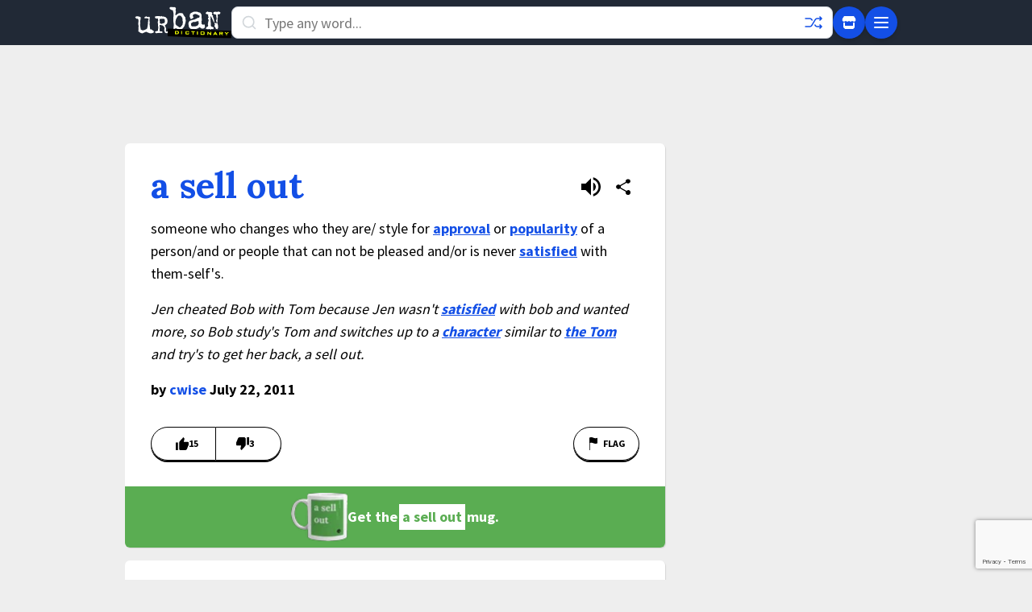

--- FILE ---
content_type: text/html; charset=utf-8
request_url: https://www.google.com/recaptcha/enterprise/anchor?ar=1&k=6Ld5tgYsAAAAAJbQ7kZJJ83v681QB5eCKA2rxyEP&co=aHR0cHM6Ly93d3cudXJiYW5kaWN0aW9uYXJ5LmNvbTo0NDM.&hl=en&v=PoyoqOPhxBO7pBk68S4YbpHZ&size=invisible&anchor-ms=20000&execute-ms=30000&cb=icxby0p4x1ys
body_size: 49044
content:
<!DOCTYPE HTML><html dir="ltr" lang="en"><head><meta http-equiv="Content-Type" content="text/html; charset=UTF-8">
<meta http-equiv="X-UA-Compatible" content="IE=edge">
<title>reCAPTCHA</title>
<style type="text/css">
/* cyrillic-ext */
@font-face {
  font-family: 'Roboto';
  font-style: normal;
  font-weight: 400;
  font-stretch: 100%;
  src: url(//fonts.gstatic.com/s/roboto/v48/KFO7CnqEu92Fr1ME7kSn66aGLdTylUAMa3GUBHMdazTgWw.woff2) format('woff2');
  unicode-range: U+0460-052F, U+1C80-1C8A, U+20B4, U+2DE0-2DFF, U+A640-A69F, U+FE2E-FE2F;
}
/* cyrillic */
@font-face {
  font-family: 'Roboto';
  font-style: normal;
  font-weight: 400;
  font-stretch: 100%;
  src: url(//fonts.gstatic.com/s/roboto/v48/KFO7CnqEu92Fr1ME7kSn66aGLdTylUAMa3iUBHMdazTgWw.woff2) format('woff2');
  unicode-range: U+0301, U+0400-045F, U+0490-0491, U+04B0-04B1, U+2116;
}
/* greek-ext */
@font-face {
  font-family: 'Roboto';
  font-style: normal;
  font-weight: 400;
  font-stretch: 100%;
  src: url(//fonts.gstatic.com/s/roboto/v48/KFO7CnqEu92Fr1ME7kSn66aGLdTylUAMa3CUBHMdazTgWw.woff2) format('woff2');
  unicode-range: U+1F00-1FFF;
}
/* greek */
@font-face {
  font-family: 'Roboto';
  font-style: normal;
  font-weight: 400;
  font-stretch: 100%;
  src: url(//fonts.gstatic.com/s/roboto/v48/KFO7CnqEu92Fr1ME7kSn66aGLdTylUAMa3-UBHMdazTgWw.woff2) format('woff2');
  unicode-range: U+0370-0377, U+037A-037F, U+0384-038A, U+038C, U+038E-03A1, U+03A3-03FF;
}
/* math */
@font-face {
  font-family: 'Roboto';
  font-style: normal;
  font-weight: 400;
  font-stretch: 100%;
  src: url(//fonts.gstatic.com/s/roboto/v48/KFO7CnqEu92Fr1ME7kSn66aGLdTylUAMawCUBHMdazTgWw.woff2) format('woff2');
  unicode-range: U+0302-0303, U+0305, U+0307-0308, U+0310, U+0312, U+0315, U+031A, U+0326-0327, U+032C, U+032F-0330, U+0332-0333, U+0338, U+033A, U+0346, U+034D, U+0391-03A1, U+03A3-03A9, U+03B1-03C9, U+03D1, U+03D5-03D6, U+03F0-03F1, U+03F4-03F5, U+2016-2017, U+2034-2038, U+203C, U+2040, U+2043, U+2047, U+2050, U+2057, U+205F, U+2070-2071, U+2074-208E, U+2090-209C, U+20D0-20DC, U+20E1, U+20E5-20EF, U+2100-2112, U+2114-2115, U+2117-2121, U+2123-214F, U+2190, U+2192, U+2194-21AE, U+21B0-21E5, U+21F1-21F2, U+21F4-2211, U+2213-2214, U+2216-22FF, U+2308-230B, U+2310, U+2319, U+231C-2321, U+2336-237A, U+237C, U+2395, U+239B-23B7, U+23D0, U+23DC-23E1, U+2474-2475, U+25AF, U+25B3, U+25B7, U+25BD, U+25C1, U+25CA, U+25CC, U+25FB, U+266D-266F, U+27C0-27FF, U+2900-2AFF, U+2B0E-2B11, U+2B30-2B4C, U+2BFE, U+3030, U+FF5B, U+FF5D, U+1D400-1D7FF, U+1EE00-1EEFF;
}
/* symbols */
@font-face {
  font-family: 'Roboto';
  font-style: normal;
  font-weight: 400;
  font-stretch: 100%;
  src: url(//fonts.gstatic.com/s/roboto/v48/KFO7CnqEu92Fr1ME7kSn66aGLdTylUAMaxKUBHMdazTgWw.woff2) format('woff2');
  unicode-range: U+0001-000C, U+000E-001F, U+007F-009F, U+20DD-20E0, U+20E2-20E4, U+2150-218F, U+2190, U+2192, U+2194-2199, U+21AF, U+21E6-21F0, U+21F3, U+2218-2219, U+2299, U+22C4-22C6, U+2300-243F, U+2440-244A, U+2460-24FF, U+25A0-27BF, U+2800-28FF, U+2921-2922, U+2981, U+29BF, U+29EB, U+2B00-2BFF, U+4DC0-4DFF, U+FFF9-FFFB, U+10140-1018E, U+10190-1019C, U+101A0, U+101D0-101FD, U+102E0-102FB, U+10E60-10E7E, U+1D2C0-1D2D3, U+1D2E0-1D37F, U+1F000-1F0FF, U+1F100-1F1AD, U+1F1E6-1F1FF, U+1F30D-1F30F, U+1F315, U+1F31C, U+1F31E, U+1F320-1F32C, U+1F336, U+1F378, U+1F37D, U+1F382, U+1F393-1F39F, U+1F3A7-1F3A8, U+1F3AC-1F3AF, U+1F3C2, U+1F3C4-1F3C6, U+1F3CA-1F3CE, U+1F3D4-1F3E0, U+1F3ED, U+1F3F1-1F3F3, U+1F3F5-1F3F7, U+1F408, U+1F415, U+1F41F, U+1F426, U+1F43F, U+1F441-1F442, U+1F444, U+1F446-1F449, U+1F44C-1F44E, U+1F453, U+1F46A, U+1F47D, U+1F4A3, U+1F4B0, U+1F4B3, U+1F4B9, U+1F4BB, U+1F4BF, U+1F4C8-1F4CB, U+1F4D6, U+1F4DA, U+1F4DF, U+1F4E3-1F4E6, U+1F4EA-1F4ED, U+1F4F7, U+1F4F9-1F4FB, U+1F4FD-1F4FE, U+1F503, U+1F507-1F50B, U+1F50D, U+1F512-1F513, U+1F53E-1F54A, U+1F54F-1F5FA, U+1F610, U+1F650-1F67F, U+1F687, U+1F68D, U+1F691, U+1F694, U+1F698, U+1F6AD, U+1F6B2, U+1F6B9-1F6BA, U+1F6BC, U+1F6C6-1F6CF, U+1F6D3-1F6D7, U+1F6E0-1F6EA, U+1F6F0-1F6F3, U+1F6F7-1F6FC, U+1F700-1F7FF, U+1F800-1F80B, U+1F810-1F847, U+1F850-1F859, U+1F860-1F887, U+1F890-1F8AD, U+1F8B0-1F8BB, U+1F8C0-1F8C1, U+1F900-1F90B, U+1F93B, U+1F946, U+1F984, U+1F996, U+1F9E9, U+1FA00-1FA6F, U+1FA70-1FA7C, U+1FA80-1FA89, U+1FA8F-1FAC6, U+1FACE-1FADC, U+1FADF-1FAE9, U+1FAF0-1FAF8, U+1FB00-1FBFF;
}
/* vietnamese */
@font-face {
  font-family: 'Roboto';
  font-style: normal;
  font-weight: 400;
  font-stretch: 100%;
  src: url(//fonts.gstatic.com/s/roboto/v48/KFO7CnqEu92Fr1ME7kSn66aGLdTylUAMa3OUBHMdazTgWw.woff2) format('woff2');
  unicode-range: U+0102-0103, U+0110-0111, U+0128-0129, U+0168-0169, U+01A0-01A1, U+01AF-01B0, U+0300-0301, U+0303-0304, U+0308-0309, U+0323, U+0329, U+1EA0-1EF9, U+20AB;
}
/* latin-ext */
@font-face {
  font-family: 'Roboto';
  font-style: normal;
  font-weight: 400;
  font-stretch: 100%;
  src: url(//fonts.gstatic.com/s/roboto/v48/KFO7CnqEu92Fr1ME7kSn66aGLdTylUAMa3KUBHMdazTgWw.woff2) format('woff2');
  unicode-range: U+0100-02BA, U+02BD-02C5, U+02C7-02CC, U+02CE-02D7, U+02DD-02FF, U+0304, U+0308, U+0329, U+1D00-1DBF, U+1E00-1E9F, U+1EF2-1EFF, U+2020, U+20A0-20AB, U+20AD-20C0, U+2113, U+2C60-2C7F, U+A720-A7FF;
}
/* latin */
@font-face {
  font-family: 'Roboto';
  font-style: normal;
  font-weight: 400;
  font-stretch: 100%;
  src: url(//fonts.gstatic.com/s/roboto/v48/KFO7CnqEu92Fr1ME7kSn66aGLdTylUAMa3yUBHMdazQ.woff2) format('woff2');
  unicode-range: U+0000-00FF, U+0131, U+0152-0153, U+02BB-02BC, U+02C6, U+02DA, U+02DC, U+0304, U+0308, U+0329, U+2000-206F, U+20AC, U+2122, U+2191, U+2193, U+2212, U+2215, U+FEFF, U+FFFD;
}
/* cyrillic-ext */
@font-face {
  font-family: 'Roboto';
  font-style: normal;
  font-weight: 500;
  font-stretch: 100%;
  src: url(//fonts.gstatic.com/s/roboto/v48/KFO7CnqEu92Fr1ME7kSn66aGLdTylUAMa3GUBHMdazTgWw.woff2) format('woff2');
  unicode-range: U+0460-052F, U+1C80-1C8A, U+20B4, U+2DE0-2DFF, U+A640-A69F, U+FE2E-FE2F;
}
/* cyrillic */
@font-face {
  font-family: 'Roboto';
  font-style: normal;
  font-weight: 500;
  font-stretch: 100%;
  src: url(//fonts.gstatic.com/s/roboto/v48/KFO7CnqEu92Fr1ME7kSn66aGLdTylUAMa3iUBHMdazTgWw.woff2) format('woff2');
  unicode-range: U+0301, U+0400-045F, U+0490-0491, U+04B0-04B1, U+2116;
}
/* greek-ext */
@font-face {
  font-family: 'Roboto';
  font-style: normal;
  font-weight: 500;
  font-stretch: 100%;
  src: url(//fonts.gstatic.com/s/roboto/v48/KFO7CnqEu92Fr1ME7kSn66aGLdTylUAMa3CUBHMdazTgWw.woff2) format('woff2');
  unicode-range: U+1F00-1FFF;
}
/* greek */
@font-face {
  font-family: 'Roboto';
  font-style: normal;
  font-weight: 500;
  font-stretch: 100%;
  src: url(//fonts.gstatic.com/s/roboto/v48/KFO7CnqEu92Fr1ME7kSn66aGLdTylUAMa3-UBHMdazTgWw.woff2) format('woff2');
  unicode-range: U+0370-0377, U+037A-037F, U+0384-038A, U+038C, U+038E-03A1, U+03A3-03FF;
}
/* math */
@font-face {
  font-family: 'Roboto';
  font-style: normal;
  font-weight: 500;
  font-stretch: 100%;
  src: url(//fonts.gstatic.com/s/roboto/v48/KFO7CnqEu92Fr1ME7kSn66aGLdTylUAMawCUBHMdazTgWw.woff2) format('woff2');
  unicode-range: U+0302-0303, U+0305, U+0307-0308, U+0310, U+0312, U+0315, U+031A, U+0326-0327, U+032C, U+032F-0330, U+0332-0333, U+0338, U+033A, U+0346, U+034D, U+0391-03A1, U+03A3-03A9, U+03B1-03C9, U+03D1, U+03D5-03D6, U+03F0-03F1, U+03F4-03F5, U+2016-2017, U+2034-2038, U+203C, U+2040, U+2043, U+2047, U+2050, U+2057, U+205F, U+2070-2071, U+2074-208E, U+2090-209C, U+20D0-20DC, U+20E1, U+20E5-20EF, U+2100-2112, U+2114-2115, U+2117-2121, U+2123-214F, U+2190, U+2192, U+2194-21AE, U+21B0-21E5, U+21F1-21F2, U+21F4-2211, U+2213-2214, U+2216-22FF, U+2308-230B, U+2310, U+2319, U+231C-2321, U+2336-237A, U+237C, U+2395, U+239B-23B7, U+23D0, U+23DC-23E1, U+2474-2475, U+25AF, U+25B3, U+25B7, U+25BD, U+25C1, U+25CA, U+25CC, U+25FB, U+266D-266F, U+27C0-27FF, U+2900-2AFF, U+2B0E-2B11, U+2B30-2B4C, U+2BFE, U+3030, U+FF5B, U+FF5D, U+1D400-1D7FF, U+1EE00-1EEFF;
}
/* symbols */
@font-face {
  font-family: 'Roboto';
  font-style: normal;
  font-weight: 500;
  font-stretch: 100%;
  src: url(//fonts.gstatic.com/s/roboto/v48/KFO7CnqEu92Fr1ME7kSn66aGLdTylUAMaxKUBHMdazTgWw.woff2) format('woff2');
  unicode-range: U+0001-000C, U+000E-001F, U+007F-009F, U+20DD-20E0, U+20E2-20E4, U+2150-218F, U+2190, U+2192, U+2194-2199, U+21AF, U+21E6-21F0, U+21F3, U+2218-2219, U+2299, U+22C4-22C6, U+2300-243F, U+2440-244A, U+2460-24FF, U+25A0-27BF, U+2800-28FF, U+2921-2922, U+2981, U+29BF, U+29EB, U+2B00-2BFF, U+4DC0-4DFF, U+FFF9-FFFB, U+10140-1018E, U+10190-1019C, U+101A0, U+101D0-101FD, U+102E0-102FB, U+10E60-10E7E, U+1D2C0-1D2D3, U+1D2E0-1D37F, U+1F000-1F0FF, U+1F100-1F1AD, U+1F1E6-1F1FF, U+1F30D-1F30F, U+1F315, U+1F31C, U+1F31E, U+1F320-1F32C, U+1F336, U+1F378, U+1F37D, U+1F382, U+1F393-1F39F, U+1F3A7-1F3A8, U+1F3AC-1F3AF, U+1F3C2, U+1F3C4-1F3C6, U+1F3CA-1F3CE, U+1F3D4-1F3E0, U+1F3ED, U+1F3F1-1F3F3, U+1F3F5-1F3F7, U+1F408, U+1F415, U+1F41F, U+1F426, U+1F43F, U+1F441-1F442, U+1F444, U+1F446-1F449, U+1F44C-1F44E, U+1F453, U+1F46A, U+1F47D, U+1F4A3, U+1F4B0, U+1F4B3, U+1F4B9, U+1F4BB, U+1F4BF, U+1F4C8-1F4CB, U+1F4D6, U+1F4DA, U+1F4DF, U+1F4E3-1F4E6, U+1F4EA-1F4ED, U+1F4F7, U+1F4F9-1F4FB, U+1F4FD-1F4FE, U+1F503, U+1F507-1F50B, U+1F50D, U+1F512-1F513, U+1F53E-1F54A, U+1F54F-1F5FA, U+1F610, U+1F650-1F67F, U+1F687, U+1F68D, U+1F691, U+1F694, U+1F698, U+1F6AD, U+1F6B2, U+1F6B9-1F6BA, U+1F6BC, U+1F6C6-1F6CF, U+1F6D3-1F6D7, U+1F6E0-1F6EA, U+1F6F0-1F6F3, U+1F6F7-1F6FC, U+1F700-1F7FF, U+1F800-1F80B, U+1F810-1F847, U+1F850-1F859, U+1F860-1F887, U+1F890-1F8AD, U+1F8B0-1F8BB, U+1F8C0-1F8C1, U+1F900-1F90B, U+1F93B, U+1F946, U+1F984, U+1F996, U+1F9E9, U+1FA00-1FA6F, U+1FA70-1FA7C, U+1FA80-1FA89, U+1FA8F-1FAC6, U+1FACE-1FADC, U+1FADF-1FAE9, U+1FAF0-1FAF8, U+1FB00-1FBFF;
}
/* vietnamese */
@font-face {
  font-family: 'Roboto';
  font-style: normal;
  font-weight: 500;
  font-stretch: 100%;
  src: url(//fonts.gstatic.com/s/roboto/v48/KFO7CnqEu92Fr1ME7kSn66aGLdTylUAMa3OUBHMdazTgWw.woff2) format('woff2');
  unicode-range: U+0102-0103, U+0110-0111, U+0128-0129, U+0168-0169, U+01A0-01A1, U+01AF-01B0, U+0300-0301, U+0303-0304, U+0308-0309, U+0323, U+0329, U+1EA0-1EF9, U+20AB;
}
/* latin-ext */
@font-face {
  font-family: 'Roboto';
  font-style: normal;
  font-weight: 500;
  font-stretch: 100%;
  src: url(//fonts.gstatic.com/s/roboto/v48/KFO7CnqEu92Fr1ME7kSn66aGLdTylUAMa3KUBHMdazTgWw.woff2) format('woff2');
  unicode-range: U+0100-02BA, U+02BD-02C5, U+02C7-02CC, U+02CE-02D7, U+02DD-02FF, U+0304, U+0308, U+0329, U+1D00-1DBF, U+1E00-1E9F, U+1EF2-1EFF, U+2020, U+20A0-20AB, U+20AD-20C0, U+2113, U+2C60-2C7F, U+A720-A7FF;
}
/* latin */
@font-face {
  font-family: 'Roboto';
  font-style: normal;
  font-weight: 500;
  font-stretch: 100%;
  src: url(//fonts.gstatic.com/s/roboto/v48/KFO7CnqEu92Fr1ME7kSn66aGLdTylUAMa3yUBHMdazQ.woff2) format('woff2');
  unicode-range: U+0000-00FF, U+0131, U+0152-0153, U+02BB-02BC, U+02C6, U+02DA, U+02DC, U+0304, U+0308, U+0329, U+2000-206F, U+20AC, U+2122, U+2191, U+2193, U+2212, U+2215, U+FEFF, U+FFFD;
}
/* cyrillic-ext */
@font-face {
  font-family: 'Roboto';
  font-style: normal;
  font-weight: 900;
  font-stretch: 100%;
  src: url(//fonts.gstatic.com/s/roboto/v48/KFO7CnqEu92Fr1ME7kSn66aGLdTylUAMa3GUBHMdazTgWw.woff2) format('woff2');
  unicode-range: U+0460-052F, U+1C80-1C8A, U+20B4, U+2DE0-2DFF, U+A640-A69F, U+FE2E-FE2F;
}
/* cyrillic */
@font-face {
  font-family: 'Roboto';
  font-style: normal;
  font-weight: 900;
  font-stretch: 100%;
  src: url(//fonts.gstatic.com/s/roboto/v48/KFO7CnqEu92Fr1ME7kSn66aGLdTylUAMa3iUBHMdazTgWw.woff2) format('woff2');
  unicode-range: U+0301, U+0400-045F, U+0490-0491, U+04B0-04B1, U+2116;
}
/* greek-ext */
@font-face {
  font-family: 'Roboto';
  font-style: normal;
  font-weight: 900;
  font-stretch: 100%;
  src: url(//fonts.gstatic.com/s/roboto/v48/KFO7CnqEu92Fr1ME7kSn66aGLdTylUAMa3CUBHMdazTgWw.woff2) format('woff2');
  unicode-range: U+1F00-1FFF;
}
/* greek */
@font-face {
  font-family: 'Roboto';
  font-style: normal;
  font-weight: 900;
  font-stretch: 100%;
  src: url(//fonts.gstatic.com/s/roboto/v48/KFO7CnqEu92Fr1ME7kSn66aGLdTylUAMa3-UBHMdazTgWw.woff2) format('woff2');
  unicode-range: U+0370-0377, U+037A-037F, U+0384-038A, U+038C, U+038E-03A1, U+03A3-03FF;
}
/* math */
@font-face {
  font-family: 'Roboto';
  font-style: normal;
  font-weight: 900;
  font-stretch: 100%;
  src: url(//fonts.gstatic.com/s/roboto/v48/KFO7CnqEu92Fr1ME7kSn66aGLdTylUAMawCUBHMdazTgWw.woff2) format('woff2');
  unicode-range: U+0302-0303, U+0305, U+0307-0308, U+0310, U+0312, U+0315, U+031A, U+0326-0327, U+032C, U+032F-0330, U+0332-0333, U+0338, U+033A, U+0346, U+034D, U+0391-03A1, U+03A3-03A9, U+03B1-03C9, U+03D1, U+03D5-03D6, U+03F0-03F1, U+03F4-03F5, U+2016-2017, U+2034-2038, U+203C, U+2040, U+2043, U+2047, U+2050, U+2057, U+205F, U+2070-2071, U+2074-208E, U+2090-209C, U+20D0-20DC, U+20E1, U+20E5-20EF, U+2100-2112, U+2114-2115, U+2117-2121, U+2123-214F, U+2190, U+2192, U+2194-21AE, U+21B0-21E5, U+21F1-21F2, U+21F4-2211, U+2213-2214, U+2216-22FF, U+2308-230B, U+2310, U+2319, U+231C-2321, U+2336-237A, U+237C, U+2395, U+239B-23B7, U+23D0, U+23DC-23E1, U+2474-2475, U+25AF, U+25B3, U+25B7, U+25BD, U+25C1, U+25CA, U+25CC, U+25FB, U+266D-266F, U+27C0-27FF, U+2900-2AFF, U+2B0E-2B11, U+2B30-2B4C, U+2BFE, U+3030, U+FF5B, U+FF5D, U+1D400-1D7FF, U+1EE00-1EEFF;
}
/* symbols */
@font-face {
  font-family: 'Roboto';
  font-style: normal;
  font-weight: 900;
  font-stretch: 100%;
  src: url(//fonts.gstatic.com/s/roboto/v48/KFO7CnqEu92Fr1ME7kSn66aGLdTylUAMaxKUBHMdazTgWw.woff2) format('woff2');
  unicode-range: U+0001-000C, U+000E-001F, U+007F-009F, U+20DD-20E0, U+20E2-20E4, U+2150-218F, U+2190, U+2192, U+2194-2199, U+21AF, U+21E6-21F0, U+21F3, U+2218-2219, U+2299, U+22C4-22C6, U+2300-243F, U+2440-244A, U+2460-24FF, U+25A0-27BF, U+2800-28FF, U+2921-2922, U+2981, U+29BF, U+29EB, U+2B00-2BFF, U+4DC0-4DFF, U+FFF9-FFFB, U+10140-1018E, U+10190-1019C, U+101A0, U+101D0-101FD, U+102E0-102FB, U+10E60-10E7E, U+1D2C0-1D2D3, U+1D2E0-1D37F, U+1F000-1F0FF, U+1F100-1F1AD, U+1F1E6-1F1FF, U+1F30D-1F30F, U+1F315, U+1F31C, U+1F31E, U+1F320-1F32C, U+1F336, U+1F378, U+1F37D, U+1F382, U+1F393-1F39F, U+1F3A7-1F3A8, U+1F3AC-1F3AF, U+1F3C2, U+1F3C4-1F3C6, U+1F3CA-1F3CE, U+1F3D4-1F3E0, U+1F3ED, U+1F3F1-1F3F3, U+1F3F5-1F3F7, U+1F408, U+1F415, U+1F41F, U+1F426, U+1F43F, U+1F441-1F442, U+1F444, U+1F446-1F449, U+1F44C-1F44E, U+1F453, U+1F46A, U+1F47D, U+1F4A3, U+1F4B0, U+1F4B3, U+1F4B9, U+1F4BB, U+1F4BF, U+1F4C8-1F4CB, U+1F4D6, U+1F4DA, U+1F4DF, U+1F4E3-1F4E6, U+1F4EA-1F4ED, U+1F4F7, U+1F4F9-1F4FB, U+1F4FD-1F4FE, U+1F503, U+1F507-1F50B, U+1F50D, U+1F512-1F513, U+1F53E-1F54A, U+1F54F-1F5FA, U+1F610, U+1F650-1F67F, U+1F687, U+1F68D, U+1F691, U+1F694, U+1F698, U+1F6AD, U+1F6B2, U+1F6B9-1F6BA, U+1F6BC, U+1F6C6-1F6CF, U+1F6D3-1F6D7, U+1F6E0-1F6EA, U+1F6F0-1F6F3, U+1F6F7-1F6FC, U+1F700-1F7FF, U+1F800-1F80B, U+1F810-1F847, U+1F850-1F859, U+1F860-1F887, U+1F890-1F8AD, U+1F8B0-1F8BB, U+1F8C0-1F8C1, U+1F900-1F90B, U+1F93B, U+1F946, U+1F984, U+1F996, U+1F9E9, U+1FA00-1FA6F, U+1FA70-1FA7C, U+1FA80-1FA89, U+1FA8F-1FAC6, U+1FACE-1FADC, U+1FADF-1FAE9, U+1FAF0-1FAF8, U+1FB00-1FBFF;
}
/* vietnamese */
@font-face {
  font-family: 'Roboto';
  font-style: normal;
  font-weight: 900;
  font-stretch: 100%;
  src: url(//fonts.gstatic.com/s/roboto/v48/KFO7CnqEu92Fr1ME7kSn66aGLdTylUAMa3OUBHMdazTgWw.woff2) format('woff2');
  unicode-range: U+0102-0103, U+0110-0111, U+0128-0129, U+0168-0169, U+01A0-01A1, U+01AF-01B0, U+0300-0301, U+0303-0304, U+0308-0309, U+0323, U+0329, U+1EA0-1EF9, U+20AB;
}
/* latin-ext */
@font-face {
  font-family: 'Roboto';
  font-style: normal;
  font-weight: 900;
  font-stretch: 100%;
  src: url(//fonts.gstatic.com/s/roboto/v48/KFO7CnqEu92Fr1ME7kSn66aGLdTylUAMa3KUBHMdazTgWw.woff2) format('woff2');
  unicode-range: U+0100-02BA, U+02BD-02C5, U+02C7-02CC, U+02CE-02D7, U+02DD-02FF, U+0304, U+0308, U+0329, U+1D00-1DBF, U+1E00-1E9F, U+1EF2-1EFF, U+2020, U+20A0-20AB, U+20AD-20C0, U+2113, U+2C60-2C7F, U+A720-A7FF;
}
/* latin */
@font-face {
  font-family: 'Roboto';
  font-style: normal;
  font-weight: 900;
  font-stretch: 100%;
  src: url(//fonts.gstatic.com/s/roboto/v48/KFO7CnqEu92Fr1ME7kSn66aGLdTylUAMa3yUBHMdazQ.woff2) format('woff2');
  unicode-range: U+0000-00FF, U+0131, U+0152-0153, U+02BB-02BC, U+02C6, U+02DA, U+02DC, U+0304, U+0308, U+0329, U+2000-206F, U+20AC, U+2122, U+2191, U+2193, U+2212, U+2215, U+FEFF, U+FFFD;
}

</style>
<link rel="stylesheet" type="text/css" href="https://www.gstatic.com/recaptcha/releases/PoyoqOPhxBO7pBk68S4YbpHZ/styles__ltr.css">
<script nonce="6uWCoNsF2RCCB6yFw2kU_g" type="text/javascript">window['__recaptcha_api'] = 'https://www.google.com/recaptcha/enterprise/';</script>
<script type="text/javascript" src="https://www.gstatic.com/recaptcha/releases/PoyoqOPhxBO7pBk68S4YbpHZ/recaptcha__en.js" nonce="6uWCoNsF2RCCB6yFw2kU_g">
      
    </script></head>
<body><div id="rc-anchor-alert" class="rc-anchor-alert"></div>
<input type="hidden" id="recaptcha-token" value="[base64]">
<script type="text/javascript" nonce="6uWCoNsF2RCCB6yFw2kU_g">
      recaptcha.anchor.Main.init("[\x22ainput\x22,[\x22bgdata\x22,\x22\x22,\[base64]/[base64]/[base64]/[base64]/[base64]/[base64]/[base64]/[base64]/[base64]/[base64]\\u003d\x22,\[base64]\\u003d\x22,\x22ZMOLw7fCvBDCm8Ktw5vCiTnCthoTw7/Do8Kfb8Kaw6LCqsKew53CpUvDvBwbMcOvB3nCgEDDrXMJP8KzMD8ww49UGghVO8OVwrXCgcKkccK+w7/[base64]/Ds2zDqALCmsK/[base64]/DggbCoEzDmjMWHcKiwroAwroPw4NjbsOdV8OewqvDkcO/[base64]/DvTzDhMOSwrfDqcO5w7LDhx3Dlw8zw6vCkRbDrn89w6TCmsK+Z8KZw6zDh8O2w48vwqFsw5/[base64]/w70hfgt+w4sFWMOfw7QbwrDCn8Ksw7I7wozDlsO5asOpKMKoS8Kbw5PDl8OYwpsHdxwMT1IXKcKKw57DtcKMworCuMO7w6V6wqkZDmwdfT7CqDl3w6EWA8OjwrrCrTXDj8KqXgHCgcKNwovCicKEHcOBw7vDo8OKw5nCokDCqXIowo/CqsOswqUzw4Imw6rCu8KDw4AkXcKtGMOoScK1w6HDuXM8VF4Pw6bCjWwFwrTCicO1w7lKM8O9w799w6LDtcKdwrB3wopsHhNbBcKnw41fwolNeFnDq8KXKSE2w54XCEDDi8Ogw5lrVMK5wp/Dv0cbw45Jw4fChnHDgFd5wp3DiTgKLG1DJkJIccKDwpI8woBgf8Kqwociwq1tUCbDhcKFw7RJw7hKU8OLw7/DtRQ0wpPDhFDDuyV/FEoYw71RY8KPKcKQw6Mvw4kyAcK1w7rChnLCgCjCqcOSw7HCscKjRjLDuxrCn3NZwoU+w6p7aRQ7wqbDjsKCJmItZsOZw7daHlENwrZsOxbCm1ZNasObwpM3wqNfHsOlQMKFZisFw77CpSp8Jyw9esOSw6kHQcKKwobChkV/[base64]/w4MqWWZzw63Dq1fDgRpGLyUka8K1wrF1DFVeQsOdwq3DoMOEVMKAw5lfBgElDMOpwr8FLsKkw7rDoMOUAcK+CC0jw7XCk37ClcK5fSXDscOeUk9ywrnDk3fCuxjCs3wZwoVbwoEbw58/wrvCpFvChSzDlCtAw7g4wrgFw4HDm8OLwqHCnsO8PEzDoMOwdC0Aw61fwr1lwo9mwrUINXVYw47DjcOJw5XCm8KcwpVFSks2wqROZV3CkMOlwrPCocKgwogfw400BVgbEC4uR3ZXwp1Gw4jCjcOBwpDDuUzCicOqw6/DhyZ7w6pOw5dow6LDmyrDjcKgw5LCocOiw4DDuwB/Y8O6T8KGw7F1JMKcwoHDiMKQPsODUsOAwobCjyF6w6gNw5TDicOfJ8OsEDvCt8OYwp9tw7jDv8Oww6fDllM2w5XDvMOUw6InwozCmHhXwqJbKcO2wo7DjMKzKBrDlsOOwoNKVMOZQ8ORwqHDg1LDvC4Ywp/DsFNew4tVPsKqwoM2N8KeZsOhA2FTw6hDYcO2eMKqHcKKe8K0WMKDSBxlwrVgwqLCksOuwqXCi8OqFcOkZMKGdsK0wpDDqyEOP8OFMsKmFcKAwrE0w53Dg0LCqCl3wrZ0QlHDjXRBcmzCgcK8w5g8woonLMOrR8K4w6XClsK/EFDCl8KifMOZTgkxLsOxRQlQOcOsw4Yhw5XDoBTDsSDDkypFCHcVRcKBwrTDrcKSX3HDkcKEBMO0BsOSwrPDnzsJYQJPwrnDvcOzwrdAw7TDrEbCmxjDpHQ4wpbCmUrDtT3Cj2gqw4UwJV9jwoLDrx3CmMOAwoLCkz/DjsOnLsOiMMKrw6U6U1kGw6lpwrwUWzLDkVPCtX3Dux3ClX/CgcKbJMOiw5UAwq3DvGvDo8KHwp5FwqTDocOUI1xGIsOWGcK4wrU7wqApw6AwGUvDrS/[base64]/DusKow4nCosOHJjrCkMKcVEvCrzfDkgfDgsOhw7DCkHN3wrdjYjh+IsKxHEXDjAMmcS7DqMOOwozDnMKaXiDDnsO7w7kuY8K5wqbDuMODwrjCucOqK8OawosJw7Y1w6HChMKzwrnDpcKSwqvDocKFwpXCt2lLIz/[base64]/Dl8KuwpRSS0DCvcKmwobDnE/Dpz7DoXdXw7HCscKqLMOdeMKIel/DjMO6Z8OUw7jCt0nDunVhwq/CksKiw67Cs1bDrw3DtsOfOcKcNghgBsKLw4fDscKkwp9zw6DDksO9ZMOhw7Nzw4Y2Sy/[base64]/wp3DlsKTA8KZw77CvcKuNl4XcHdoEMKbaE7Dk8KtMz/CkjcLXsKJw6vDoMO5wrESYMKmMsOEwoBOw7E6OQ/[base64]/Ci8OxO8KpPMOeRTjDsMKLw6djEjfDgy5Bw4NMwpLDnVsGw6AXBVcQfRjCoRY5PcKLJMKGw6BVd8OFw7TDg8OewoA0YDjCrsK/[base64]/[base64]/DlT8dw5pwNsOww74HAXvDn0xOFFJgw6g0wqYjfMOsDDF1bcKUVxfDv3ACOcOAw7EXwqXCqMO9VsOXwrPDhsK+wpkDNw3CpMKkwrDCrEzCvFYiw5Amw5NLwqfCk1LCgMK4QcKxw4hCMcK/NsKMwpFKI8O4w7xDw7XDssKnw5fCsCrDv11gdcOcw5cXOQzCtMKYEMKWeMOBSHUxAknCk8OWZjppRMOvUsOCw6ZKM2DDgmcJLBxewphBw4wFQcKRU8Ojw5rDgSvCjntNfn/CuyTDpsKlXsK1OlhAwpcNJ2LCl0Ykw5o4wrjDi8OrF2bCjhLDnMKneMOPX8OCw4NqfMOsA8KHT2HDnDRFF8OEwr7CgwwpwpbDjcOuZ8OrDMKkMSxbw7Vfwr5ow4k/fR4ZJxPCpnHDlsK3FT0Vw7rCicOCwpbCvCtSw7AXwojDkxPDnx8NwofCocOhLcOnJsKJw4FpCcOpwogSwqLCt8O2Txw/WcOtNcKEw6HDpFAVwoQ7wpTCoU/DgwxjSMKUwqMawqckXHrCocK4eFjDlFVWesKtD2HCtELDsSbDkht2Z8KKOMKXwqjCpMKYwp3CvcKeGcKawrLDjlvCiE/DsQdDwqJpw7Zrwrl2A8KuwpLDlsOLHcOrwrzCiH/Ck8KYYMKew43CpMKow4HCrMKiw4hswoE0w6dxbjrCvC/Ch20bFcOWS8OdPcO8w7zDlitKw4h7WC7CtBwDw6keKwXDmsOYwofDpsKGwovDuDNaw4HCmcOvB8Oow7tOw6gXEcKyw5g1FMOtwpnDgXzCscKLwpXCtgwzesK/wrBWIxTCmsKXK2TDnMO7JndJSyXDjWnCkktHw7oDRMKxX8OHw5rCocKUHg/DmMOUworClsKgw5ctwqNfRMK9wqzCtsKlw5XDoFTCscKpNSJWEkDDssOMw6EkLWVLwr7Dsmpef8KCw5UtQcKse2nCsWvCiGfDlEgXECvCv8OKwqNQH8OhET3DusKbO0t8wqjDq8KIwpfDij/DrVhSwp4QVMK9O8KRTjgKwonCnALDhMO7CWPDqF1GwpvDu8OkwqApJcKmWWPCksKSZTbCvk9EZcO9KsKzwpbDnMK7SsOdK8OHJz5swprCtsKIwoXDu8KmICPCpMOew5N3Y8K/wqjDrMKKw7R+EQfCosKkFAIdeg7DgMOrw4nCisO2blEwMsOlA8OUw5kjwokDWFHCqcOxwp0iwoDCm0HDmmLDrMOLbsOhY1kRWsOZw4RZwp3DnXTDs8OSY8ORex/[base64]/w5JSUS3Cmz9jwq4DfcOawrlbwq5vIhHDhsKELMKswoVrSWgEw67Cp8KUHSzCmMKnw7nDn2nCv8KaMH8Owqhlw7QHKMOkwr1AVnHCnB9yw5kSQcOcWU/CsxvChCnCkxxuXMKtcsKvcMOsAsO4UsOdwokvAXYyGWTCvMOuSh/DksKxw7HDtjHCk8OEw7gjGAPDpDPCs3NGw5J5QMORHsOEwqdiDBM5E8KRwr9EfMOtbCPDhHrDoj0gUig+PsOnwr5YU8OuwrBBwoo2w7DDtw0qwotvckXDl8K2W8O4OS3DgTtgAG3DlWPCgcOjU8O3PjgQUnbDu8Omwq/DjwrCsQMcwpXClwrClMKsw4jDtMOhKMOHw4rDgsO0T0gWIMK0w4DDl0Rxw5PDiBjDo8KjAATDtAJJX0kOw6nCjWvCj8Kiwo/DvFpUwpMPw5lVwpIjNm/DrgfDncKww4zDqMKyXMKEH1VMQWzDtMKcERHCvnADwp/CjHdNw40VL1l/[base64]/fMKWeDAdw4w0Y8K5KMOVwq7DjcO/FDPCk8O9wq/Dn3dRwp3CrMKdFMOKccKfOzbCosKudsONe1cLw7kLw6jCjsO3M8KdHcOLwoLDvADCiWtZw77DvjvCqAY7wo/DuwUGw5YJRjwQwqUKw59YXXLDhw/[base64]/Cl8ONw7Jzwp3DjkHDmFY6KS1hRhHDp8Kkw4h6XF86w5HDkcKfw7TDumXCm8Onb24xw6rDh2ohFMKewpjDl8OrVcOwIcOpwqbCogx6WVHClhDDi8O2w6XDkQDClsKSfB3CgcOdwowoXyrCtkPDoV7DvGzDvnIaw6vDkjlTfmFGUcKTWUdCST/DjcKUWSFVSMOjGcK4wq0KwqwSdMOaeiw/[base64]/[base64]/DtDPCusKDw4/Cry/Cs1jCmkQFw63DqD9cwqXClxFad8OVPRMoOsK7BsK+DBTCrMKRPsOYwrzDrMKwAx1MwqwJTRRzw7hBwrnChsOCw4LDlw/DocKpw6BVTMOcfVbCg8OPaU9+wqLCrQLCgMKtPcKlfkN/[base64]/[base64]/DuB7CokF6wqt9w6E+w4Flw4rDiFfDhcK2wqXCpsOxVB89w5PDhVDDtsKIwp/[base64]/Cu8K2L05STsKMwqbDow3CsyckKRjCksOfwrklw6BnJ8Okw7PDi8K9wovCuMOjwpjCr8O+fMOXwpnDhivCiMKsw6ArRMKZeA5awrzDicO7w5HCoV/DmzxgwqbCp3cTwqV3w7TCncOIDSPCpsOAw7RowpHCqkEnZ0nCtkfDpsOww6zCn8KES8KEw6psR8OJw6TCocKvXRHDqA7Cg3RUwr3DpSDCgsKkPBtJKHvCrMKCG8K3fELDhCXCpcOhwoQDwr7Crg/DoTJQw7PCpEXCkS/[base64]/LEMUesOnTMKGw4rDsMORwrtRw6zChjnDjsKtwrkbw5d+w5ALZkTDlUg9wprCu07Di8OMf8Okwpo0wrvDv8OAfsOAQMO9wqRYdhbCjxRvecK8csOZQ8KvwrYSdzDCjcO7EMKWw7/[base64]/w6LDmMKNwpbDmRHCtsKEw5/CicOFUcO8YUQKCkxJBAXClh4KwrjCg2DClsKUX0tJK8KLajbCphHCtWjCt8OQacKdLDrCt8KAOCXCiMOeDMOpR3/CsGDCvQrDgRNGTsOkwqBYwr7DhcK8w7/CowjDtxdoTwptMDVRfMKuGEB0w4/[base64]/[base64]/DlFDDq2poSnnCicKvw4jCoMO8WzPDhl7CnnjDqwzCoMK3BMKMFsOzwpRuPcKMw4JccMK3w7hqesK0w4diYylLajvDq8OdMUfDlyzDoXbChRjDsnsyIcKGZVEgwpnDpsKgw4c+wrZNTcO7XynDohbClcKxw71bRF3Cj8OfwrM4T8OAwonDscKIS8OKwo/CrBs2wpbDg1R8OMO8wrLCmsONH8KkIsOIw44LQ8Kcw7h7W8O6wrHDpQvCmsKmAVnCuMKRfMONNcOFw7LCosORcATDgcOiwpLCj8OmccKwwoXDssOEw4tdw446ATMyw4UCan4sGAPCn2bDnsOUN8KGcMO6w5sbQMOBLsKTw4QbwqLCnMKwwqnDrA/DjMOpe8KsJhtLaRPDncO0BMOWw43Ck8Krwq5Uw7jDvzYYC1HChwZEWXwsBlYTw54YDsOdwrliCB7CqCzDl8KHwr1xwrpwFsKpN0PDhxcobMKSJgVEw7rCg8OMUcK4cld4wqhdJnHCrcONQgjCnR4RwqvDucKywrciw7vDoMOESsOxUQPDrC/[base64]/[base64]/w7UXwofCt8KLVsKnwpF8wozDjjYMAThfw6LDtE4NLsOsw4QiwoXDg8OYQC1BGMKCEgfChx3DlcODCcOaOjjCgcO/woHDkAXClsKFbxUOw4NqXzPCgXtbwpYvJ8KCwq5YDsOARj/Cin1wwqQqwrXDs2NxwpkNDcOvb33CjiHCiHZzBkJNwodhw5rCtXVgwohtw6p6RwnDtMOINMOhwrrCvGoERi9tGxnDj8Ocw5jDqcKBw41EbsOvM2hNwo/DgCFAw4PDo8KLPCDDtsKWwq4dPH/[base64]/DqMOGw60tfDAQUG7DisKsw4/DvDBNwqlEw48QbDTCtMOrwpbCqMK2wrhNEMKswrHDjlvCpMKyBRJQwoLDukYHAMOVw4oMw7ggecKHfgtoUlB7w7Jjwp/Dsxo4w7jCr8KzNnLDiMKMw5PDkcOcwqDCg8OuwoBawpdGw4rDl3NYwpjCn1IFw5nCicKuwrNrw5zCjhkDwq/ClWTCkcKmwqUjw7MrYMOfOCtnwrzDhSLCoGjDumbDtEnCucKvakJ+wo8Gw4LCiznCqcO4w4kuwpd3ccODwq3Cj8K6wpfCuWF2wrvDkcK+C1tAw57CuAB0N2gqwoDDjG5ONUDCrwrCpDXCjcOOwqHDpEPDj0fCjcKRCmoNwr3Do8OMw5bDvsOdIMOCwrQ/YXrDuxk7w5vCs0E2fcKpYcKDDh3Cl8O3B8OtcsKAw51xwpLCmALDsMKdc8OkRsOuwqI7ccO5w61Tw4TDh8OMLnQAa8O9w5xjWsKyK2nDp8OkwpVUY8OXw6XCojXCgDwRwrMCwpJ/UcKmfMKRBBTDh3x/dMKuwr3Dj8Kfw4nDnMKBw7HDuQfClDzCuMKEwr3CvcK7w5HCmHXDg8K9NsOcYyXDjcKpw7DDlMOnwqzDncOmwoJUdcKSwr9cayorwq4JwowICMOgwq3DlFnDncKZw4/ClcOYOWVVwpEzwr3CqcKnw6cWSsKNBVrDh8OBwpDCksKbwoLCpSvDuBbCmsODwpHDscOHwoVZwptIEMKMwoItwo0PXsO7wo5JbsKPw4tBccKVwqt7w75hw47ClgzCqh7CoHfClcOFKMKWw6lwwq3CosOcJsKfHXoNVsK/BBEqa8KgY8ONUcOiPcO0wqXDhVfCgsKWw7bCjgDDjAV6LB/[base64]/ClRDDtcOUS0XDvAo0wot/wo3CssOPwoReQGTCpcKCI097Enw+wr7DomYwwofDssKJCcOZSlIqw746FMKXw4/CuMOQw7XCucK+TXZRJgoeB2kgw6XDrmNxI8OUwqAtw5ppBMKLS8OjMMKiw5bDi8KJeMOYwqLCu8KKw4Aew5Izw7YGEcKpZTVcwrjDj8OQwrbCl8Ouwr3Dk0vClUnCh8ODwoRWwrfCvsOAfsKOwockccORwqLDoT8GGMO/[base64]/[base64]/Cl8KiW0LCpcKrwo4pw4TCik3ClWrCmm7ClnHCucKBUcKyf8OkPcOACsKbO3Yhw4MnwpFeXcOgc8O+NX8qwq7CisOBwoXDgis3wrpawp/[base64]/[base64]/Co8K+wo7CosOicMOEeCTDmA9Kw7TDnmnDh8OFw6c1wprDo8KxEj/Dt0QWwpzCsjt6Zk7DnMO0wr5fwp7DoDIdJMK/w7g1w6nDisK4wrjDvXczwpTCtMO6wqYowopyXcK5w7nCqcKrYcKPNsK/w73CpcKgw7cEw6nCvcKowoxqIMKFOsOacMO+wqzCikPCnMORCD3DnErClHMRwpnDjcKLDsO8wrsYwoYuHHkYwo9fIcOHw5YfFTcxwpUIwpbCkE7CkcOLST5Yw4fDtARGO8Kzw7zCr8ORw6fCoXbDicOCWjYdw6rDm3JDYcOHwoxcw5bCtcKtwrw/w49jwpPDsnprVWjCnMOgAlVvw43Ct8OtKhJtw63CgVbCll0ZFBPDrHQgOE7ChmDCiCBjQm7CkcOAw73CkQ/[base64]/CunjCocKEw7ccwq3DlC/Ci8O1fMOPBMOIM3JZeGULw6Vra1/CqcKtfEMuw5bDj0JHAsOVdE3DhDzDlWgxAsOFIiDDvsO+wpbCkFkXworChSRJPMODAEwjUnLCnsK2wrRkQynDjsOQwpHCg8Kpw5JXwojDuMO1wpvCjnXDlsOHwq3DpRbCk8Oow7TDpcOQQUzDr8K2TsKbwpUzQsKDEcOFD8KFBkwWwq8faMOqNkzDkXfChV/[base64]/B3oCKMKtwrrDk8KDLsO6HMKyw4AbNcOVwpDDk8KpFTpOw4jCtSVDWDtFw4/CksOjE8O0VDfCiFpnwppXK03CpMOPw45IeR1uCsOwwo8yecKONcK/wp5rw79tZDzCm1tZwp7Cm8KwP3spw7M5wqoQWcKxw6TCtEbDtcOBPcOKwo7CqARoDkTDlsOGwqTDujPCkURlw5FHNTLCs8ORwrJhScKvJsOkGQIWwpDDnnArwr9tdE/[base64]/DusKkwrpJw6DDt8OJwqbCilRgQ2MNwrU2w4XCsFkKwpVjw6MMwqvDv8OWAcObecOnw5bDqcK9wrrCh1Raw5rCtsOJcQQKGsKVBh3CpjzDlHjClsKHDsKWw4PDpcOeck7DoMKJwq8tL8K5w6bDvn/ClMKAG3jCiGnCvyfDlnDDjsKEw5h6w7TChBbDh1wXwpYRw4RuB8KsVMOlw5RYwohxwrvCkXzDv00qw6TDnw3CiU/DnhcpwoTDrcKaw49cESHDvhDCvsOqw4U5w7PDmcK1wpHCoWrCisOmwp3DlMONw5wVFh7CjW3DiCAdVGDDhkQ4w7F4w4vCiFLCvVjClcKew5HCpD8IwpPDosKSw4ozGcODwq91bBLDuHh9WcKfw5dWw7fCsMKhw7/[base64]/CgVBsR8O/w6DDjsKsw73DihZTHhbDmcOHUzJUfMKjOC/ClHfCp8O4X1LClgM3DFvDvwfCtMOawp/Dk8OeDXfCkSAkw5DDhj0Ewo7CssKkwopBwo/[base64]/wrM1NcKaAcOENmnDssK+LkQ1IsO+w4QIwrDClz7DrzZOw43CmcOmwoBXC8KCOVvDrsKuB8OMSHPCs17DhMOIWjhoWSHDm8O8GEnDmMO4wrrDhD3CswfDl8KCwpdgehE/VcONW3cFw4A2wrgwdsKOw48fZ1LDvMKDw6LDicOAJMOow5hDAyLCpX/[base64]/DiWnDvsO7cAkDVsKnwqfDtlHDlD3Dm8KewqvCu8ODwpJIw7RpAW/[base64]/[base64]/[base64]/O11owpxIwrXDn1NEwpTDmxFVwo3Cr8O+BHNICDwaacO+CSHCrDJnUDZMFxzDsSXCssOzF3B6w4gxC8KSfsKoQsK0wqlBwpzDjGd3Bl3CtDVTfgFow5kPa3XCk8OsNjnCsmxqw5M/[base64]/[base64]/DjMKiGMKVwphBVBXDqsK6wp1mwrdvQsKkw43CvsOvwr/Ds8OAPnzDviZFFVfDp1BhUxI/Q8OKw6cHa8KgDcKrRsONw4koGMKCw6QeC8KfbcKjVFw/w6vCssOoZsK/QGIXWMOYOsOQwrzCn2Q3WFExw5RwwpnDksKwwpYFJMO8NsOhwrYfw5jCmMO/wqNeT8OEI8OeAHLCgcKKw7wHw7ZYNXsiesKUwogBw7EnwrEMccKRwrcpwo5LKsOxJsOow7oVwq3CqHfDkcKOw7/[base64]/eBLCvcK+w4DDlxXCuMKsw5bCnMOMEMO0KjlfUcKEGicWwoZTw53Dpg1SwpcXwrcdRnjDoMKuw7A/[base64]/DpsOacHUfwqx7JsKgTMOXFMOhPcOuMcOnwojDuMOQIFLCoDM6w6zCmcKjYMKHw6duw6DDmsO/YB82VMORw7HCq8OGDyAvUsORwq1/wr7Ct1bCr8OlwqF/fsKNfMOQIsK6w7bCnsOEWnVyw7cpw4gvwqPCkxDCtsOaCMO/w4fDqDwJwoFGwphLwrFjwr3DgnbCunDCo1dNw6LChcOpwqzDk17ChsOQw5fDgU/CuTLCs37DjMOvGWbDrAbDqMOMw4/CncK2HsK0X8K8LMO3N8OKw6bCv8KIwqPCpEgABBoDEUxEb8OYNsO/w6TCsMOQwq4fw7bDk3M0OMKgfS1LB8OgUUtOw4kcwrYtHMKWYcKxLMKYdcOJO8K9w5AvVlTDsMOgw50KTcKSwq1Nw73Ck2HCusO3w5DCtcKVw4/[base64]/ChcOSccKWwqjCg3bCvwIawpoowoEDw5B7BgTCi3oMwqHCrMKKTMKDGXLDgsKpwqQ0w4LDqilDwpRjNAvCtV3DhTl/[base64]/wqDCssK6w57DrMOww6sqw6nCs8KCX8OwacOwGi3DrwnDl8K+QTbCusKWwqnDqsOlN34dE1wDw6gPwpRBw4pHwrx+Jm3CplfDvjzClGMCWcOzMyJ5wqEGwp3DnxTCgsOswohMV8KgCwzDnh3ChMK6X1TCpU/[base64]/CuMOkwrxlEH00wrtlwo5aw4/[base64]/[base64]/[base64]/w68ow7lQwpdvT8Oxwr9xFsKVw5J6wrHCncOJMkpSGDLCvnp0w6nCt8OVb0pVw7ltDMODwpfCukPCqGYiwp1LScOxJcKLIQ7DrCXDksK6wp3Di8KHIRQjVHZVw48Ywrwcw6rDvsKGNE7CucK1w5FcHQZRw7htw5fCnsOmw5gyFsOowpzChh/DkCheH8OrwotTCsKjaRHDg8KFwq5WwoLCk8KcHA3DncOVw4Y9w4Qvw7XCuykzOsOHHSlyVUbCmcKRBxw6wr7Dh8KFOMOVw5/ChxwqKcKwScKUw7/Cl1AMY3XCjSVUZMKoT8Oqw6NQLkDCisOjEBVhRx5OQj4ZCcOrMUPDojHDuhxxwrXDl3pUw6Rbwr/CpGLDkw9bNGjDrMOcbUzDqXUmw63DmzbCh8O+XMKXagA9w5rCgVDCoGldwqHCh8O7CMOPBsOjwpTDocOuZG8eLWTCpsK0AjnDhMOCMsKAWMOJby/[base64]/CtyLDjcKIw4h7c1zCqwhma0fCpcKlXFxew4TCscKYA0dNT8KPTDLDlMKUBjjDssKBw7QmCW9ATcOXH8KlT0pXEAXDmH7CkHkLw53ClsOSwohsXV3CthIDScKyw6bCkG/[base64]/Co8OxwpPDnhPCnsOkw5FEw6/CihFcw4LCo1QMVMKGIGXDlUTCjDrDhGDDiMK/w40FHsKJPMOiTsKOB8OOw5jCrsKZw5wZwotrw6Y7WHvDrjHDq8KBW8KBw6VVw5TCukvDlcO6X2k7H8KXPcKIKTHCt8ORbWddMMOww4NWFlfCmAhowocGVcKGO3Yyw4rDkl/ClcO4wpxzGsOhwqjCk1IHw4JJdcO8HRjDgUDDmkJXSgjCqcO+w5DDnCUKbmEXJsOYwpB2woYGw6bCtTYbOVzCvznDiMONXCjDtcK2w6Z3w70nwrMawpRpT8KdZUxcKMOswqzDrkscw73DjcONwr5se8KuJsOJw49VwqLCjDjCvsKtw4bCmsORwpBgw5fDiMK/bxEOw63CgsKRw7QRU8OMZQwxw6EfQUTDksKRw6V9QMO+X3phwqLCqS5kWHEnDsKMwofCsgd6w4hye8OoZMKmwpvDi2nDkTXCtMOxCcOYEQfCp8OqwpbCpU5Rwq1Sw6UUM8KowoMdTxbCvlMlVD9sf8Kgwr/CpwFqVh4zwqfCtsKSdcOWwoHDr1XDhl/[base64]/CjsOXwrLDiXlOH8Orw7TDpsKsF8Ond8OdwrsVwqTChMOyacOtQcOOccOcVjzCrwtsw5DDpcKww57DoyXCj8Ocw6JhKlzDm2s1w496YlXCqSLDqcOkeHNpScKnHMKewp3Dhh9xw67CvmfDpx/DoMKBw55xKkHDqMKyTjNTw64XwoMtw5XCvcKkS0BOwqDCosKuw5IUQTjDssOaw5PDn2xrw5HCi8KaIB5JUcOiD8Ozw63CijDCjMO0wq7CrMOTNMOZacKeMsOzw6nCqWfDpE0ewrvCpkJXeBItw6IqcjA/[base64]/QWLDpcKZbyrDh8KKwqgdUcKaw67DoMOxFFEyThXDr0YzVsK/[base64]/CusODwqQlAMKzaTR3LcKOAS1pw50iEsO1DSdRdsKDwr18HsKyWT3CoHMGw419wp3DtcORw7TCh2/Cr8K1Y8KkwqHCu8OqYBHDuMOjwqTDkxbDrUgZw4vClV1aw5wVei3CnsOEwpPDoHHCn2DCrcKewpwfwr8Uw68DwqAOwobDnzk6FsOrf8Osw6XDo39/w7lPwpwkL8Ohwo3CkzbDhcK8GsO6XcOSwpPDihPDgCpbwp7CtMKPw4UdwoFRw6zCoMO9bQPDnmlNEUfCki3DnQXClykVfTrCjcODGjB1wqLCv2/DnMKKG8K7GkdPXcOwGMOIw5nCr2/DlMKzGMOsw57DucKOw5ZOBVnCrMO2wqFSw4LDj8OKEsKHU8K5wpLDjMKtw4odTMOVTMKWecOVwqQRw799W0dhQCbCh8K6VGTDrsOuw7d4w67DmcOSUmLDpXVWwrnCqV83M04jGsKrY8OHGW5Fw7rDhFFlw4/CrSNzN8KKbCvDi8OSwosnwp9GwpQuw4/Ch8KHwqPDvUXCnk1rw6J2QsKbF2rDp8OoFMOsEQ7Dpwcew4PCp2LCnMOYw5LCoVkfHwjCv8Kyw4tsa8OWwoZAwp7DqWLDnAstwp4bw7gpw7DDozBewrYNNcKWQAJBCgTDt8O/eCnDv8OnwrJHw5Fxw6/ChcKlw6JxVcO4w6QkVynDnsKuw447wo0vU8OUwot5C8KNwp/CjkHDum7CjcOrw5FYPVU7w7xkfcKqb3MtwqUeOMKBwqPCjkU4HsKuRMKMeMKJCMOSMyDDnHTDkMKsXMKNUl50w7AlPAXDjcKHwrcscMKGPMKZw77DlS/CgkzDkSpMEsKaEMKEwp/DjifDhn5OdTrDpBkkw4lhw5xNw4/Dv1fDtMOCLT7DucKVwoltH8KpwobDsHXCh8OUwrpWwpZgaMO9F8OyJMOgVsKRIMKiexfDqhXCocOnw5HDjxjChwFiw64tPX3DvcKPw73CosOOYBTCmxTDr8Kow6TCn2ppR8K0w41Zw4fDlDHDqcKXwr4fwo41aUXDoQ5yDi3CmcOnUcOEQMOTwp/DgxgTVMOpwqs4w6DChVA3IsO7wr5gwrTDlcKkwrF+wqsEeSJnw4U2EDzCtMKvwqE4w4XDgiYfwpocHCVrVBLDvVF6wqHDuMKeWMKNJcOjDCXCp8K4w6HDtcKIw64GwqhVJAbCmATCkDFvwrPCiGMEKzfDqhlneSUcw7DCj8KJwr5/w7/[base64]/[base64]/dxUqwporwq/DsRAdwpRRw7EwwpJdwqU3w6Vnw7xwwoPCsznCtUEVw7zDrmYWUQYxAVgHwrs+AkEhCHLCpMOYwrzDl3rDkT/[base64]/wpbCmQTDvMO6AsO7w5XCkMKtw7DDqsO0w5XDmBlGLX0GXMO5UQ/CuXHCsm1Xb1YUCcKAw4DDk8K9IcKNw4gwEcK5B8K/wrILwqoVRcKlw71TwobCqlxxbyYcw6LCqGLDs8O3PWrCnsOzwoxzwp3DtAnCnBFiw4cJG8OIw6UDwpJlNVXCsMOyw6oPwonCrzzCmC9aIHPDkMK4AQ4kwqIewo9vNGTCnhPDvcK0w6cjw6/CnXszw7YbwolCJXLDn8KFwp4ewqIbwosQw78Tw4hGwpMlYh0dwo7CqUfDmcKOwoPDhmN8HcKOw7bCn8KuLXoaFxTCqsK/ZyfDk8OeQMOWw7HCgjF5H8K7wpYrKsK+w4ZTYcKJFsKGe3AuwpvDl8Knw7bCu30+w7lowq/[base64]/DqMKiC8KDNcOGJMOlbMKiOMKvw7jCo8OUScKIS3xtwpPCiMK/E8KsX8Knfz7DoAzCsMOmwojDl8OmOy4Kw6fDscOawqx+w5vCnsK/woHDicKbfkjDjlfDt0DDuVrCq8OyFm7Djls7Q8Kew6obN8OhbsKhw48Sw6DDoHHDrTgAw4TCgMOyw4skRMKYaSgCB8OfGEbDuhnCncOEaGVdW8K5TRE4wo91M3HDvVk/MFDCg8KRw7Emcz/ChlDCoRHDhigGwrRMwp3DpsOfwrTDsMKDwqDDmmPCusKwMxPCjMOYGMKUw5APBMKRVsOZw7EJw5EOIzfDlRHDlnsicsKrKknCmkLDiURcbTVww6Mww7FKwoExw4zDo2XDjcKQw6UVXMKsIETDlwwIwqHDlsO/YXpPb8O5RMOffELCqcKuTQQywogQEMOfZMKQGwlpP8K5wpbDl1lLw6gCwqTDkyTDowXCr2MDfS/DuMKRw6TCscOITQHCh8KqSQwHQGctw77DlsKYX8K+aG/Dr8K6RlUYUg8Lw4U8dcKSwrjCs8OEw4FBVMOiIkwpwpLCnH5yasKuwrfCjk09QDBiw5bDhcOQN8K3wq7CuBBgKsK/WF7Dg2nCoU0Uw6h3GsO2WMKrw4LCkD7CnVEjCcKqwrVnUcKiw5XCpcKew71FdH1Qwr3CtsOncyx9SSfDkx8+dsOgX8KOPFFxw4TDvQ/Dk8KmacKveMKbOcObaMK1MsKtwpcNwotDCh/DkyM7CWLDkA3DgxcDwq1oAWpPczoiGwjCtcKfSMObB8KDw7bCpTjCgwDDj8Oew4PDqXBMw6jCr8OWw4k4FcKOdMK/w6/CvjDDshXDmjVXVcKrdE7DrBFwOsKEw7Yaw60JSMOpRSo1wonCnyt6PCcnw7jClcKfIWHDlcOJwobDsMOcwpIkBlg9wonCo8KhwoNzIcKOw5PDiMK9NcKpw5zCk8K/w6nCkGM3dMKWwp9Cw7RyCsKgwpvCu8KCNwrCu8OVVHLCgMKQXynCu8K/w7bDsVzCokbDs8OzwoQZw5LClcKuOXzDmjrCqHfDkcO2wr/[base64]/w43ChSHDqcKJwqUUUcOKbx7Ct8Ouw61jMXtZwpoWb8O6woPCpiLDsMOTw4DCmxXCucO0en/DrmvCijTCthd0IcKWfMK5QcKLUcK5w6FrS8OpUE5iw5hZDsKaw7zDrBkbE09wdFUSwpDDvsK/[base64]/OiUsw4HCikkvA8OvDVXDkFTDr8KAw7PCiERgZ8KHPcK5OVjDj8O9bnnChcO+DGHCl8OMGn7DssKmeFjCrBLChFvCmU7CjnHDoDFywrzCnMOpFsKmw7Iyw5dBwrrCscKcSmRZM3JGwpzDj8KLw5EkwonDvUjDmgUnJHTCnsKRdEfDvcOCDnPCqMK+SQ3Cgi/DrMKQVn7CnzbCt8K2wo9uKMKLMF9+wqVwwpTChMKow49oADE9w77DucKzKMOKwozDjsOTw6VjwrkOMgVcPQ/DhsK/TGfDm8OFwrHChn3DvEnCpsK0fcKew45DwqDCunhqYAE0w7bCoSvDrsKrw5vCpmkCwrs5w4JKcMOCwojDvMKYK8O5woo6w5N/w4NLaW54TUnCtUPDlE/Dh8O+AMKDLAQzw45IGMOtKAl5wqTDgcKkQCjCg8ORGCdnb8KeWcO+DEzCvUUYwptnCG/CkydQFmjCgsOoEsOHwp/Dj1UgwoRcw54JwqfDljwHwo/Ds8Olw78hwqXDo8KEw5EWVsOHwo7DhBQxWcKRBMOOEAU0w5xSUj7DmsOlX8KQw6AMWsKDQHHDvxo\\u003d\x22],null,[\x22conf\x22,null,\x226Ld5tgYsAAAAAJbQ7kZJJ83v681QB5eCKA2rxyEP\x22,0,null,null,null,1,[21,125,63,73,95,87,41,43,42,83,102,105,109,121],[1017145,420],0,null,null,null,null,0,null,0,null,700,1,null,0,\[base64]/76lBhnEnQkZnOKMAhk\\u003d\x22,0,0,null,null,1,null,0,0,null,null,null,0],\x22https://www.urbandictionary.com:443\x22,null,[3,1,1],null,null,null,1,3600,[\x22https://www.google.com/intl/en/policies/privacy/\x22,\x22https://www.google.com/intl/en/policies/terms/\x22],\x22y+68bOf4TwZKHAT7JnzMJklbPwmVvckPXJedkHeQ5uQ\\u003d\x22,1,0,null,1,1768763650309,0,0,[134,27],null,[85,188,92],\x22RC-Geew_k4sJtAdlw\x22,null,null,null,null,null,\x220dAFcWeA5GCZuNvr_D7xbwSeTOUmFfLmjUkcWqu7MbuTvNQ-ojWR3Y_HL6S49ltpRxyap-KIaw_BR4fCVZb9Ohi6XKYfvUYilpWw\x22,1768846450349]");
    </script></body></html>